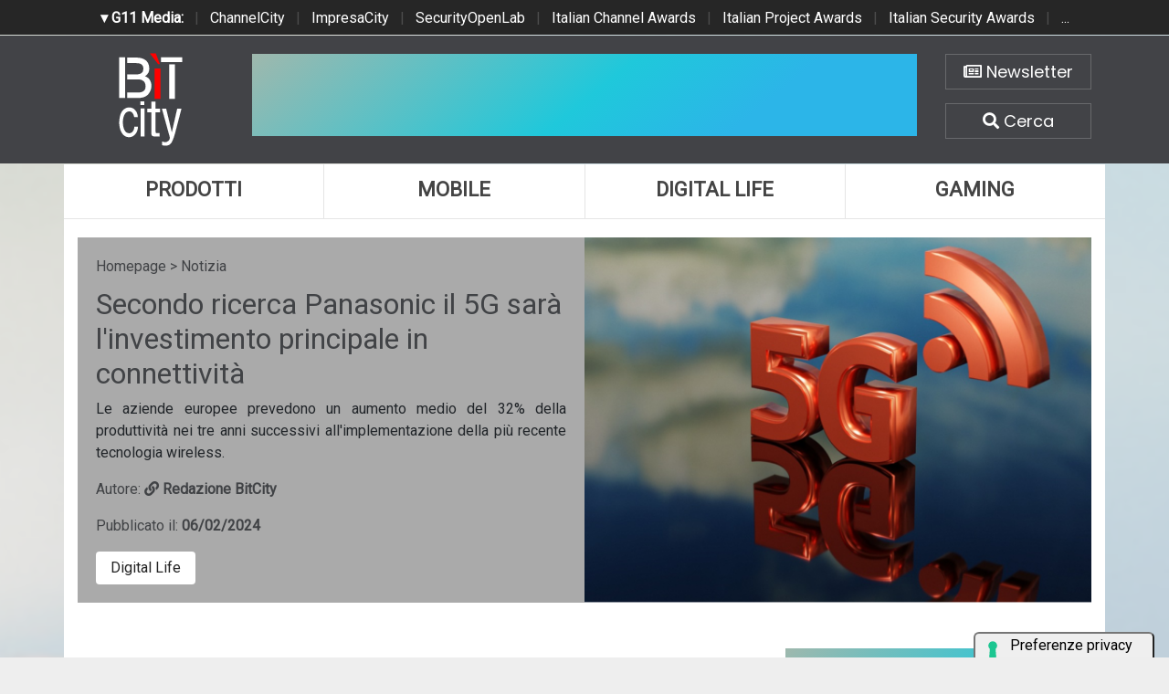

--- FILE ---
content_type: text/html; charset=UTF-8
request_url: https://www.bitcity.it/news/42242/secondo-ricerca-panasonic-il-5g-sara-linvestimento-principale-in-connettivita.html
body_size: 7519
content:
<!doctype html>
<html>
<head>
    <meta charset="utf-8">
    <meta http-equiv="X-UA-Compatible" content="IE=edge">
    <meta name="viewport" content="width=device-width, initial-scale=1">
    <title>Secondo ricerca Panasonic il 5G sarà l'investimento principale in connettività | BitCity.it</title>
    <meta name="title" content="Secondo ricerca Panasonic il 5G sarà l'investimento principale in connettività" />
    <meta name="description" content="Le aziende europee prevedono un aumento medio del 32% della produttività nei tre anni successivi all'implementazione della più recente tecnologia wireles" />
    <meta name="keywords" content="" />
    <meta name="news_keywords" content="" />
    <meta name="language" content="it" />
    <meta http-equiv="content-language" content="IT" />
    <meta name="ROBOTS" content="INDEX,FOLLOW" />
    <link rel="image_src" href="https://www.bitcity.it/immagini/2024/02/06/network-6926764_1280.jpg" />
    <link rel="icon" href="https://www.bitcity.it/favicon.png" type="image/png" />
        <link rel="amphtml" href="https://www.bitcity.it/amp.php?elemento=42242" />
    <link rel="canonical" href="https://www.bitcity.it/news/42242/secondo-ricerca-panasonic-il-5g-sara-linvestimento-principale-in-connettivita.html" />
        <meta name="theme-color" content="#E20513">
    <!-- facebook i -->
    <meta property="fb:app_id" content="127244138059">
    <meta property="og:url" content="https://www.bitcity.it/news/42242/secondo-ricerca-panasonic-il-5g-sara-linvestimento-principale-in-connettivita.html" />
    <meta property="og:type" content="Article" />
    <meta property="og:title" content="Secondo ricerca Panasonic il 5G sarà l'investimento principale in connettività" />
    <meta property="og:description" content="Le aziende europee prevedono un aumento medio del 32% della produttività nei tre anni successivi all'implementazione della più recente tecnologia wireles" />
    <meta property="og:image" content="https://www.bitcity.it/immagini/2024/02/06/network-6926764_1280.jpg" />
    <meta property="og:site_name" content="bitcity.it" />
    <!-- facebook f -->
    <link rel="stylesheet" href="/script/bootstrap/css/bootstrap.min.css">
    <link rel="stylesheet" href="/script/bitcity.css">
    <link rel="stylesheet" href="/script/bitcity-media.css">
    <link rel="stylesheet" href="/script/fontawesome/css/all.min.css">
        <link href="https://fonts.googleapis.com/css?family=Poppins:100,100i,200,200i,300,300i,400,400i,500,500i,600,600i,700,700i,800,800i,900,900i"
      rel="stylesheet">
    

        <!-- Global site tag (gtag.js) - Google Analytics -->
        <script async src="https://www.googletagmanager.com/gtag/js?id=G-18WLTB3BHS"></script>
        <script>
          window.dataLayer = window.dataLayer || [];
          function gtag(){dataLayer.push(arguments);}
          gtag('js', new Date());

          gtag('config', 'G-18WLTB3BHS');
        </script>

    
    

				<script async src="https://pagead2.googlesyndication.com/pagead/js/adsbygoogle.js?client=ca-pub-4939405872491402" crossorigin="anonymous"></script>


				<script async='async' src='https://www.googletagservices.com/tag/js/gpt.js'></script>
				<script>
				  var googletag = googletag || {};
				  googletag.cmd = googletag.cmd || [];
				</script>

				<script>
				  googletag.cmd.push(function() {
					googletag.defineSlot('/4143769/bitcity-homepage-300x600', [300, 600], 'div-gpt-ad-1540644581783-2').addService(googletag.pubads());
					googletag.defineSlot('/4143769/bitcity-homepage-336x280-A', [300, 250], 'div-gpt-ad-1540644581783-3').addService(googletag.pubads());
					googletag.defineSlot('/4143769/bitcity-homepage-336x280-B', [300, 250], 'div-gpt-ad-1540644581783-4').addService(googletag.pubads());
					googletag.defineSlot('/4143769/bitcity-homepage-336x280-C', [300, 250], 'div-gpt-ad-1540644581783-5').addService(googletag.pubads());
					googletag.defineSlot('/4143769/bitcity-homepage-336x280-D', [300, 250], 'div-gpt-ad-1540644581783-6').addService(googletag.pubads());
					googletag.defineSlot('/4143769/bitcity-homepage-468x60', [468, 60], 'div-gpt-ad-1540644581783-7').addService(googletag.pubads());
					googletag.defineSlot('/4143769/bitcity-homepage-728x90', [728, 90], 'div-gpt-ad-1540644581783-8').addService(googletag.pubads());
					googletag.defineSlot('/4143769/bitcity-homepage-728x90-bis', [728, 90], 'div-gpt-ad-1540644581783-9').addService(googletag.pubads());
					googletag.defineSlot('/4143769/bitcity-homepage-sfondo', [1, 1], 'div-gpt-ad-1540644581783-10').addService(googletag.pubads());
				    googletag.pubads().enableSingleRequest();
				    googletag.pubads().collapseEmptyDivs();
				    googletag.enableServices();
				  });
				</script>


    
				<!-- cookie -->
                    <script type="text/javascript" src="//embeds.iubenda.com/widgets/a00b60dd-6db6-11ee-8bfc-5ad8d8c564c0.js"></script>
				<!-- cookie -->
    
</head>
<body>




<!-- network -->
<style>
  .g11networks {
    background-color: #262626;
    color: #4c4c4c;
    padding-top: 8px;
    padding-bottom: 8px;
    height: 38px;
    overflow: hidden;
  }

  .g11networks .breadcrumb,
  .g11networks .list-group-item,
  .g11networks .collapse {
    background-color: #262626;
  }

  .g11networks .list-group-item {
    border: 1px solid rgba(255, 255, 255, .125);
    border-width: 0 0 1px;
  }

  .g11networks .container a {
    color: white;
    padding: 0 8px 0 8px;
    text-decoration: none;
  }

  .g11networks .container a:hover {
    background-color: rgba(255, 255, 255, 0.2);
  }

  .g11networks-container .list-group a {
    color: #262626;
    text-decoration: none;
  }
</style>


<div class="g11networks">
  <div class="container text-center">
    <a data-toggle="collapse" href="#collapseg11networks"><strong> &#9662; G11 Media:</strong></a> |
    <a target="_Blank" href="https://www.channelcity.it">ChannelCity</a> |
    <a target="_Blank" href="https://www.impresacity.it">ImpresaCity</a> |
    <a target="_Blank" href="https://www.securityopenlab.it">SecurityOpenLab</a> |
    <a target="_Blank" href="https://www.italianchannelawards.it">Italian Channel Awards</a> |
    <a target="_Blank" href="https://www.italianprojectawards.it">Italian Project Awards</a> |
    <a target="_Blank" href="https://www.italiansecurityawards.it">Italian Security Awards</a> |
    <a data-toggle="collapse" href="#collapseg11networks">...
  </div>
</div>



<div class="container g11networks-container">

  <div class="collapse" id="collapseg11networks">
    <div class="row">
      <div class="col-md-4">
        <ul class="list-group list-group-flush">
          <li class="list-group-item"><a target="_Blank" href="https://www.g11media.it"><strong>G11 Media</strong></a>
          </li>
          <li class="list-group-item"><a target="_Blank" href="https://www.agendaict.it"><strong>AgendaICT</strong></a>
          </li>
          <li class="list-group-item"><a target="_Blank" href="https://www.bitcity.it"><strong>BitCity</strong></a></li>
          <li class="list-group-item"><a target="_Blank"
              href="https://www.channelcity.it"><strong>ChannelCity</strong></a></li>

        </ul>
      </div>
      <div class="col-md-4">
        <ul class="list-group list-group-flush">
          <li class="list-group-item"><a target="_Blank"
              href="https://www.securityopenlab.it"><strong>SecurityOpenLab</strong></a></li>
          <li class="list-group-item"><a target="_Blank" href="https://www.greencity.it"><strong>GreenCity</strong></a>
          </li>
          <li class="list-group-item"><a target="_Blank"
              href="https://www.impresacity.it"><strong>ImpresaCity</strong></a></li>
          <li class="list-group-item"><a target="_Blank"
              href="https://www.impresagreen.it"><strong>ImpresaGreen</strong></a></li>
        </ul>
      </div>
      <div class="col-md-4">
        <ul class="list-group list-group-flush">
          <li class="list-group-item"><a target="_Blank"
              href="https://www.innovationopenlab.com"><strong>InnovationOpenLab</strong></a></li>
          <li class="list-group-item"><a target="_Blank"
              href="https://www.innovationcity.it"><strong>InnovationCity</strong></a></li>
          <li class="list-group-item"><a target="_Blank" href="https://www.italianchannelawards.it"><strong>Italian
                Channel Awards</strong></a></li>
          <li class="list-group-item"><a target="_Blank" href="https://www.italianprojectawards.it"><strong>Italian
                Project Awards</strong></a></li>
          <li class="list-group-item"><a target="_Blank" href="https://www.italiansecurityawards.it"><strong>Italian
                Security Awards</strong></a></li>
        </ul>
      </div>
    </div>
  </div>


</div>

<!-- network -->



















	<!-- /4143769/bitcity-homepage-sfondo -->
		<div id='div-gpt-ad-1540644581783-10' style='height:1px; width:1px;'>
		<script>
		googletag.cmd.push(function() { googletag.display('div-gpt-ad-1540644581783-10'); });
		</script>
		</div>



  <!-- testata i -->
  <div class="bg-testata nascondi">
    <div class="container contenitore">
      <div class="row testata">
        <div class="col-md-2"><a href="/"><img class="logo-up" src="/img/logo-bitcity-w.png" title="BitCity la città della tecnologia"></a></div>
        <div class="col-md-8">
          <div class="adv-728x90 sopra20 d-none d-sm-none d-md-none d-lg-none d-xl-block">
	<!-- /4143769/bitcity-homepage-728x90 -->
		<div id='div-gpt-ad-1540644581783-8' style='height:90px; width:728px;'>
		<script>
		googletag.cmd.push(function() { googletag.display('div-gpt-ad-1540644581783-8'); });
		</script>
		</div>
</div>
          <div class="adv-468x70 sopra20 d-none d-sm-none d-md-none d-lg-block d-xl-none">
	<!-- /4143769/bitcity-homepage-468x60 -->
		<div id='div-gpt-ad-1540644581783-7' style='height:60px; width:468px;'>
		<script>
		googletag.cmd.push(function() { googletag.display('div-gpt-ad-1540644581783-7'); });
		</script>
		</div>
</div>
          <div class="adv-300x250 sopra20 d-block d-sm-block d-md-block d-lg-none d-xl-none sotto20">
	<!-- /4143769/bitcity-homepage-336x280-C' -->
		<div id='div-gpt-ad-1540644581783-5' style='height:250px; width:300px;'>
		<script>
		googletag.cmd.push(function() { googletag.display('div-gpt-ad-1540644581783-5'); });
		</script>
		</div>
</div>
        </div>
        <div class="col-md-2">

          <div class="home-bottoni text-center">
            <a href="http://bitcity.mailupnet.it/frontend/forms/Subscription.aspx?idList=3&idForm=134&guid=904c2e5d-df33-4915-9f82-3dcef1102287" target="_Blank" title="Iscriviti alla nostra newsletter" class="carattere"> <i class="far fa-newspaper"></i> Newsletter </a>
            <a data-toggle="collapse" href="#collapsecerca" title="Cerca una notizia su BitCity" aria-expanded="true" aria-controls="collapsecerca" class="carattere">
              <i class="fas fa-search"></i> Cerca </a>
          </div>


        </div>
      </div>

      <!-- cerca i -->
      <div class="homecercacollapse collapse in" id="collapsecerca" aria-expanded="true">

        <div class="homecerca">
          <form action="/cerca.php" method="get" enctype="application/x-www-form-urlencoded" accept-charset="UTF-8">
            <input id="s" name="s" type="text" placeholder="Cerca all'interno del sito..."><input id="cerca" value="cerca"
              type="submit">
          </form>
        </div>


      </div>
      <!-- cerca f -->

    </div>
  </div>
  <!-- testata f -->

  <!-- bg-pagina i -->
  <div class="bg-pagina container contenitore">

    <div class="row sotto20">
      <div class="col-12" style="padding-right: 0px !important; padding-left: 0px !important;">


        <div class="d-none d-sm-none d-md-none d-lg-block d-xl-block">
          <nav class="nav nav-justified menuup">
            <a class="nav-item uno carattere" href="/categoria/prodotti/index.html" title="Prodotti">Prodotti </a>
            <a class="nav-item due carattere" href="/categoria/mobile/index.html" title="Mobile">Mobile </a>
            <a class="nav-item tre carattere" href="/categoria/digital-life/index.html" title="Digital Life">Digital Life</a>
            <a class="nav-item quattro carattere" href="/categoria/gaming/index.html" title="Gaming">Gaming </a>
                      </nav>
        </div>

        <div class="d-block d-sm-block d-md-block d-lg-none d-xl-none">
          <nav class="nav nav-justified menuup">
            <a class="nav-item uno carattere" href="/categoria/prodotti/index.html" title="Prodotti">Prodotti </a>
            <a class="nav-item due carattere" href="/categoria/mobile/index.html" title="Mobile">Mobile </a>
          </nav>
          <nav class="nav nav-justified menuup">
            <a class="nav-item tre carattere" href="/categoria/digital-life/index.html" title="Digital Life">Digital Life</a>
            <a class="nav-item quattro carattere" href="/categoria/gaming/index.html" title="Gaming">Gaming </a>
          </nav>
          <nav class="nav nav-justified menuup">
            <a class="nav-item cinque carattere" href="/categoria/tech/index.html" title="Tech">Tech </a>
          </nav>
        </div>

      </div>
    </div>


          


<!-- bg-pagina lettura i -->
<div class="bg-pagina container">



          












            <script type="application/ld+json">
            {
              "@context": "http://schema.org",
              "@type": "NewsArticle",
              "mainEntityOfPage": {
                "@type": "WebPage",
                                "@id": "https://www.bitcity.it"
              },
              "headline": "Secondo ricerca Panasonic il 5G sarà l'investimento principale in connettività",
              "image": {
                "@type": "ImageObject",
                "url": "https://www.bitcity.it/immagini/2024/02/06/network-6926764_1280.jpg"
              },
              "datePublished": "06/02/2024",
              "dateModified": "06/02/2024",
              "author": {
                "@type": "Person",
                "name": "Redazione BitCity"
              },
              "publisher": {
                "@type": "Organization",
                "name": "G11 Media S.r.l.",
                "url": "https://www.g11media.it",
                "logo": {
                  "@type": "ImageObject",
                  "url": "https://www.g11media.it/img2015/g11media.png"
                    }
                }
              },
              "description": "Le aziende europee prevedono un aumento medio del 32% della produttività nei tre anni successivi all'implementazione della più recente tecnologia wireless.",
              "articleBody": "  Una nuova ricerca lanciata da  Panasonic Connect Europe  rivela che le aziende si aspettano che gli investimenti nella tecnologia wireless possano aumentare la loro produttivit&agrave; in media del 32% nei tre anni successivi all'implementazione. Gli intervistati (36%) affermano che il 5G rappresenta l'investimento tecnologico in ambito wireless pi&ugrave; importante per la loro azienda, in un mercato in cui le reti dei campus privati diventano pi&ugrave; popolari delle reti pubbliche.  
  Uno su cinque (22%) considera il WiFi 6 come il tipo pi&ugrave; importante di tecnologia wireless. Si tratta di un aggiornamento sostanziale rispetto al suo predecessore, che offre connessioni pi&ugrave; veloci e una migliore resilienza per le reti con un elevato carico di dispositivi connessi. L'interesse per  Bluetooth e Long-Range Wide Area Networks (LoRaWAN)  &egrave; risultato essere altrettanto elevato (21% rispettivamente), poich&eacute; le organizzazioni cercano la tecnologia giusta per applicazioni specialistiche nei propri settori, come la logistica della supply chain e la produzione.  
  Nel complesso, si registrano rapidi progressi negli investimenti nella tecnologia wireless, con il 41% dei decision maker che ha gi&agrave; preso la decisione di investire in progetti wireless o &egrave; in fase di pianificazione. Un ulteriore 38% degli intervistati &egrave; gi&agrave; in fase di implementazione.  
  Tuttavia, ci sono sfide da superare: il 24% degli intervistati ha ammesso di essere preoccupato per la sicurezza informatica, mentre il 22% riscontra alcune criticit&agrave; legate all&rsquo;interoperabilit&agrave; e alla connettivit&agrave; dell'infrastruttura informatica esistente. Uno su cinque &egrave; preoccupato per la gestibilit&agrave; della tecnologia di rete wireless e una percentuale analoga riferisce una mancanza di fiducia nelle risorse, nelle conoscenze e nelle competenze IT.  
    Questa ricerca evidenzia che si tratta di un periodo cruciale per gli investimenti e le decisioni in materia di tecnologia wireless. L'avvento del 5G, l'evoluzione del WiFi e l'innovazione intorno a Bluetooth e LoRaWAN stanno guidando il mondo connesso in modi che sarebbero stati inimmaginabili solo pochi anni fa. Chiaramente, i leader aziendali ritengono che la connettivit&agrave; wireless offra enormi opportunit&agrave;, ma ci sono anche sfide da superare  , ha dichiarato   Jan Kaempfer, Direttore Marketing di Panasonic Connect Europe  .  "
            }
            </script>


            

            <script type="application/ld+json">
            {
              "@context": "http://schema.org",
              "@type": "Article",
              "mainEntityOfPage": {
                "@type": "WebPage",
                                "@id": "https://www.bitcity.it"
              },
              "name": "Secondo ricerca Panasonic il 5G sarà l'investimento principale in connettività",
              "headline": "Secondo ricerca Panasonic il 5G sarà l'investimento principale in connettività",
              "image": {
                "@type": "ImageObject",
                "url": "https://www.bitcity.it/immagini/2024/02/06/network-6926764_1280.jpg",
                "width": 750,
                "height": 382
              },
              "datePublished": "06/02/2024",
              "dateModified": "06/02/2024",
              "author": {
                "@type": "Person",
                "name": "Redazione BitCity"
              },
               "publisher": {
                "@type": "Organization",
                "name": "G11 Media S.r.l.",
                "url": "https://www.g11media.it",
                "logo": {
                  "@type": "ImageObject",
                  "url": "https://www.g11media.it/img2015/g11media.png",
                  "width": 300,
                  "height": 300
                }
              },
              "description": "Le aziende europee prevedono un aumento medio del 32% della produttività nei tre anni successivi all'implementazione della più recente tecnologia wireless.",
              "articleBody": "  Una nuova ricerca lanciata da  Panasonic Connect Europe  rivela che le aziende si aspettano che gli investimenti nella tecnologia wireless possano aumentare la loro produttivit&agrave; in media del 32% nei tre anni successivi all'implementazione. Gli intervistati (36%) affermano che il 5G rappresenta l'investimento tecnologico in ambito wireless pi&ugrave; importante per la loro azienda, in un mercato in cui le reti dei campus privati diventano pi&ugrave; popolari delle reti pubbliche.  
  Uno su cinque (22%) considera il WiFi 6 come il tipo pi&ugrave; importante di tecnologia wireless. Si tratta di un aggiornamento sostanziale rispetto al suo predecessore, che offre connessioni pi&ugrave; veloci e una migliore resilienza per le reti con un elevato carico di dispositivi connessi. L'interesse per  Bluetooth e Long-Range Wide Area Networks (LoRaWAN)  &egrave; risultato essere altrettanto elevato (21% rispettivamente), poich&eacute; le organizzazioni cercano la tecnologia giusta per applicazioni specialistiche nei propri settori, come la logistica della supply chain e la produzione.  
  Nel complesso, si registrano rapidi progressi negli investimenti nella tecnologia wireless, con il 41% dei decision maker che ha gi&agrave; preso la decisione di investire in progetti wireless o &egrave; in fase di pianificazione. Un ulteriore 38% degli intervistati &egrave; gi&agrave; in fase di implementazione.  
  Tuttavia, ci sono sfide da superare: il 24% degli intervistati ha ammesso di essere preoccupato per la sicurezza informatica, mentre il 22% riscontra alcune criticit&agrave; legate all&rsquo;interoperabilit&agrave; e alla connettivit&agrave; dell'infrastruttura informatica esistente. Uno su cinque &egrave; preoccupato per la gestibilit&agrave; della tecnologia di rete wireless e una percentuale analoga riferisce una mancanza di fiducia nelle risorse, nelle conoscenze e nelle competenze IT.  
    Questa ricerca evidenzia che si tratta di un periodo cruciale per gli investimenti e le decisioni in materia di tecnologia wireless. L'avvento del 5G, l'evoluzione del WiFi e l'innovazione intorno a Bluetooth e LoRaWAN stanno guidando il mondo connesso in modi che sarebbero stati inimmaginabili solo pochi anni fa. Chiaramente, i leader aziendali ritengono che la connettivit&agrave; wireless offra enormi opportunit&agrave;, ma ci sono anche sfide da superare  , ha dichiarato   Jan Kaempfer, Direttore Marketing di Panasonic Connect Europe  .  "
            }
            </script>










        


<style>

    body {
        background-image: url(https://www.bitcity.it/immagini/2024/02/06/network-6926764_1280.jpg);
        background-size: cover;
        background-position: top center;
        background-image: linear-gradient(to bottom, rgba(255,255,255,0.7) 0%,rgba(255,255,255,0.7) 100%), url(https://www.bitcity.it/immagini/2024/02/06/network-6926764_1280.jpg);
    }

</style>




  <!-- apertura notizia i -->
  <div class="row apertura-notizia">

    <div class="col-md-6" style="padding: 20px;" >

      <div class="briciole">
        <a href="/">Homepage</a> > Notizia
      </div>

        <h1 class="carattere titolo">Secondo ricerca Panasonic il 5G sarà l'investimento principale in connettività</h1>

        <p class="text-justify occhiello carattere">Le aziende europee prevedono un aumento medio del 32% della produttività nei tre anni successivi all'implementazione della più recente tecnologia wireless.</p>

        <p class="text-left autore">Autore: <strong><a title="La redazione di BitCity" href="/pagina/35706/redazione.html"> <i class="fas fa-link"></i> Redazione BitCity </a></strong></p>

        <p class="text-left data">Pubblicato il: <strong>06/02/2024</strong></p>

      <div class="categorie">

                  <a class="carattere btn" href="/categoria/digital-life">Digital Life</a>
        

      </div>



    </div>

      <div class="col-md-6 notizia-img" style="background: url(https://www.bitcity.it/immagini/2024/02/06/network-6926764_1280.jpg?w=700&h=426); background-size: cover; background-position: center center;">

    </div>

  </div>
  <!-- apertura notizia i -->



  <div class="row">


      <!-- colonna sinistra i -->
      <div class="col-md-8 colonna-sinistra">


            <div class="articolo-social">
               <div class="addthis_sharing_toolbox"></div>
            </div>



          




            

        <div class="testo-notizia text-justify">
          <p><span>Una nuova ricerca lanciata da <strong>Panasonic Connect Europe</strong> rivela che le aziende si aspettano che gli investimenti nella tecnologia wireless possano aumentare la loro produttivit&agrave; in media del 32% nei tre anni successivi all'implementazione. Gli intervistati (36%) affermano che il 5G rappresenta l'investimento tecnologico in ambito wireless pi&ugrave; importante per la loro azienda, in un mercato in cui le reti dei campus privati diventano pi&ugrave; popolari delle reti pubbliche.</span></p>
<p><span>Uno su cinque (22%) considera il WiFi 6 come il tipo pi&ugrave; importante di tecnologia wireless. Si tratta di un aggiornamento sostanziale rispetto al suo predecessore, che offre connessioni pi&ugrave; veloci e una migliore resilienza per le reti con un elevato carico di dispositivi connessi. L'interesse per <strong>Bluetooth e Long-Range Wide Area Networks (LoRaWAN) </strong>&egrave; risultato essere altrettanto elevato (21% rispettivamente), poich&eacute; le organizzazioni cercano la tecnologia giusta per applicazioni specialistiche nei propri settori, come la logistica della supply chain e la produzione.</span></p>
<p><span>Nel complesso, si registrano rapidi progressi negli investimenti nella tecnologia wireless, con il 41% dei decision maker che ha gi&agrave; preso la decisione di investire in progetti wireless o &egrave; in fase di pianificazione. Un ulteriore 38% degli intervistati &egrave; gi&agrave; in fase di implementazione.</span></p>
<p><span>Tuttavia, ci sono sfide da superare: il 24% degli intervistati ha ammesso di essere preoccupato per la sicurezza informatica, mentre il 22% riscontra alcune criticit&agrave; legate all&rsquo;interoperabilit&agrave; e alla connettivit&agrave; dell'infrastruttura informatica esistente. Uno su cinque &egrave; preoccupato per la gestibilit&agrave; della tecnologia di rete wireless e una percentuale analoga riferisce una mancanza di fiducia nelle risorse, nelle conoscenze e nelle competenze IT.</span></p>
<p><span>"</span><em>Questa ricerca evidenzia che si tratta di un periodo cruciale per gli investimenti e le decisioni in materia di tecnologia wireless. L'avvento del 5G, l'evoluzione del WiFi e l'innovazione intorno a Bluetooth e LoRaWAN stanno guidando il mondo connesso in modi che sarebbero stati inimmaginabili solo pochi anni fa. Chiaramente, i leader aziendali ritengono che la connettivit&agrave; wireless offra enormi opportunit&agrave;, ma ci sono anche sfide da superare</em><span>", ha dichiarato </span><strong>Jan Kaempfer, Direttore Marketing di Panasonic Connect Europe</strong><span>.</span></p>
          <br><br>
          Se questo articolo ti è piaciuto e vuoi rimanere sempre informato con le notizie di <strong>BitCity.it</strong> iscriviti alla nostra <a href="http://bitcity.mailupnet.it/frontend/forms/Subscription.aspx?idList=3&idForm=134&guid=904c2e5d-df33-4915-9f82-3dcef1102287" target="_Blank">Newsletter gratuita</a>.



        </div>


        <!-- TAG i -->
        <div class="testo-tag">
          <h3 class="carattere"> <i class="far fa-square"></i>   Tag: </h3>

          
        </div>
        <!-- TAG f -->



          


            <div class="articolo-social">
               <div class="addthis_sharing_toolbox"></div>
            </div>








              







          



          <h3 class="carattere"> <i class="far fa-square"></i>  Notizie che potrebbero interessarti: </h3>

          <div class="correlate_tr">

            

                                            <a href="/news/48489/acronis-archival-storage-la-soluzione-per-la-protezione-dei-dati-a-lungo-termine.html" title="Acronis Archival Storage, la soluzione per la protezione dei dati a lungo termine" class="correlate_td">
                                              <div class="immagine"><img class="img-responsive" src="https://www.bitcity.it/immagini/2026/01/19/archival-storage.jpg?w=188&h=188">
                          <div class="caption carattere">Digital Life</div>
                        </div>
                        <div class="testo">
                                                    <h5 class="titolo carattere">Acronis Archival Storage, la soluzione per la...</h5>
                        </div>
                      </a>



              

                                            <a href="/news/48495/ll-nuovo-apple-sainte-catherine-apre-a-montreal.html" title="ll nuovo Apple Sainte-Catherine apre a Montréal" class="correlate_td">
                                              <div class="immagine"><img class="img-responsive" src="https://www.bitcity.it/immagini/2026/01/20/schermata-2026-01-20-alle-12.21.11.jpg?w=188&h=188">
                          <div class="caption carattere">Digital Life</div>
                        </div>
                        <div class="testo">
                                                    <h5 class="titolo carattere">ll nuovo Apple Sainte-Catherine apre a Montréal</h5>
                        </div>
                      </a>



              

                                            <a href="/news/48469/blue-monday-per-1-italiano-su-2-lo-smartphone-e-lalleato-digitale-per-combattere-la-solitudine.html" title="Blue Monday: per 1 italiano su 2 lo smartphone è l’alleato digitale per combattere la solitudine" class="correlate_td">
                                              <div class="immagine"><img class="img-responsive" src="https://www.bitcity.it/immagini/2026/01/15/girl-5425872_1280.jpg?w=188&h=188">
                          <div class="caption carattere">Digital Life</div>
                        </div>
                        <div class="testo">
                                                    <h5 class="titolo carattere">Blue Monday: per 1 italiano su 2 lo smartphone...</h5>
                        </div>
                      </a>



              

                                            <a href="/news/48461/apple-presenta-apple-creator-studio.html" title="Apple presenta Apple Creator Studio" class="correlate_td">
                                              <div class="immagine"><img class="img-responsive" src="https://www.bitcity.it/immagini/2026/01/15/apple-creator-studio-lifestyle-logic-pro_big.jpg.large.jpg?w=188&h=188">
                          <div class="caption carattere">Digital Life</div>
                        </div>
                        <div class="testo">
                                                    <h5 class="titolo carattere">Apple presenta Apple Creator Studio</h5>
                        </div>
                      </a>



              

                                            <a href="/news/48460/amazon-web-services-espande-le-infrastrutture-cloud-in-europa.html" title="Amazon Web Services espande le infrastrutture cloud in Europa" class="correlate_td">
                                              <div class="immagine"><img class="img-responsive" src="https://www.bitcity.it/immagini/2026/01/15/cloud-7832676_1280.jpg?w=188&h=188">
                          <div class="caption carattere">Digital Life</div>
                        </div>
                        <div class="testo">
                                                    <h5 class="titolo carattere">Amazon Web Services espande le infrastrutture...</h5>
                        </div>
                      </a>



              

                                            <a href="/news/48440/wikipedia-compie-25-anni.html" title="Wikipedia compie 25 anni!" class="correlate_td">
                                              <div class="immagine"><img class="img-responsive" src="https://www.bitcity.it/immagini/2026/01/13/wikipedia-1802614_1280.jpg?w=188&h=188">
                          <div class="caption carattere">Digital Life</div>
                        </div>
                        <div class="testo">
                                                    <h5 class="titolo carattere">Wikipedia compie 25 anni!</h5>
                        </div>
                      </a>



              
          </div>


          <div class="clearfix sotto20"></div>




















      </div>
      <!-- colonna sinistra f -->

      <!-- colonna destra i -->
      <div class="col-md-4 colonna-destra">

          <div class="sticky-top">

              <div class="adv-300x250 sopra20">
	<!-- /4143769/bitcity-homepage-336x280-A' -->
		<div id='div-gpt-ad-1540644581783-3' style='height:250px; width:300px;'>
		<script>
		googletag.cmd.push(function() { googletag.display('div-gpt-ad-1540644581783-3'); });
		</script>
		</div>
</div>

              <div class="adv-300x600 sopra20">
	<!-- /4143769/bitcity-homepage-300x600 -->
		<div id='div-gpt-ad-1540644581783-2' style='height:600px; width:300px;'>
		<script>
		googletag.cmd.push(function() { googletag.display('div-gpt-ad-1540644581783-2'); });
		</script>
		</div>
</div>

              <div class="adv-300x250 sopra20 sotto20">
	<!-- /4143769/bitcity-homepage-336x280-B' -->
		<div id='div-gpt-ad-1540644581783-4' style='height:250px; width:300px;'>
		<script>
		googletag.cmd.push(function() { googletag.display('div-gpt-ad-1540644581783-4'); });
		</script>
		</div>
</div>


          </div>
      </div>
      <!-- colonna destra f -->


  </div>







</div>
<!-- bg-pagina lettura f -->































  </div>
  <!-- bg-pagina f -->

  <!-- banner chiusura i -->
  <div class="bg-banner-chiusura nascondi">
    <div class="container banner-chiusura contenitore">
      <div class="row">

        <div class="col-12">
          <div class="adv-728x90 d-none d-sm-none d-md-none d-lg-none d-xl-block">
		<!-- /4143769/bitcity-homepage-728x90-bis -->
		<div id='div-gpt-ad-1540644581783-9' style='height:90px; width:728px;'>
		<script>
		googletag.cmd.push(function() { googletag.display('div-gpt-ad-1540644581783-9'); });
		</script>
		</div>
</div>
          <div class="adv-468x70 d-none d-sm-none d-md-none d-lg-block d-xl-none">
	<!-- /4143769/bitcity-homepage-468x60 -->
		<div id='div-gpt-ad-1540644581783-7' style='height:60px; width:468px;'>
		<script>
		googletag.cmd.push(function() { googletag.display('div-gpt-ad-1540644581783-7'); });
		</script>
		</div>
</div>
          <div class="adv-300x250 d-block d-sm-block d-md-block d-lg-none d-xl-none"></div>
        </div>

      </div>
    </div>
  </div>
  <!-- banner chiusura f -->

  <!-- social chiusura i -->
  <div class="bg-social-chiusura nascondi">
    <div class="container social-chiusura contenitore">
      <div class="row">

        <div class="col-md-4">
          <p class="text-center"><a class="newsletter carattere" href="http://bitcity.mailupnet.it/frontend/forms/Subscription.aspx?idList=3&idForm=134&guid=904c2e5d-df33-4915-9f82-3dcef1102287" target="_Blank">Iscriviti alla Newsletter</a></p>
        </div>
        <div class="col-md-8">
          <p class="text-center">
            Seguici su:
            <a class="social carattere" href="https://www.facebook.com/bitcity" target="_Blank"><i class="fab fa-facebook"></i> Facebook</a>
            <a class="social carattere" href="https://twitter.com/bitcityit"><i class="fab fa-twitter" target="_Blank"></i> Twitter</a>
            <a class="social carattere" href="https://www.linkedin.com/company/g11media/"><i class="fab fa-linkedin" target="_Blank"></i> Linkedin</a>
          </p>
        </div>

      </div>
    </div>
  </div>
  <!-- social chiusura f -->

  <!-- footer menu i -->
  <div class="bg-footer-menu nascondi">
    <div class="container footer-menu contenitore">
      <div class="row">
        <div class="col-md-4">
          <ul class="list-group list-group-flush">
            <li class="list-group-item carattere"><a href="/pagina/35706/redazione.html">Redazione</a></li>
            <li class="list-group-item carattere"><a href="/pagina/35705/contatti.html">Contatti</a></li>
            <li class="list-group-item carattere"><a href="/pagina/35704/pubblicita.html">Pubblicità</a></li>
            <li class="list-group-item carattere"><a href="/pagina/35710/partnership.html">Partnership</a></li>
          </ul>
        </div>

        <div class="col-md-4">
          <ul class="list-group list-group-flush">
            <li class="list-group-item carattere"><a href="/pagina/35707/privacy.html">Privacy</a></li>
            <li class="list-group-item carattere"><a href="/pagina/35712/collabora-con-noi.html">Collabora con noi</a></li>
            <li class="list-group-item carattere"><a href="#">Iscriviti alla Newsletter</a></li>
            <li class="list-group-item carattere"><a href="/rss.php">RSS Bitcity</a></li>
          </ul>
        </div>

        <div class="col-md-4">
          <ul class="list-group list-group-flush">
            <li class="list-group-item carattere"><a href="/pagina/35709/copyright.html">Copyright</a></li>
            <li class="list-group-item carattere"><a href="https://www.g11media.it/privacy" target="_Blank">Cookie policy</a></li>
            <li class="list-group-item carattere"><a href="https://www.g11media.it/privacy" target=_Blank">Privacy policy</a></li>
          </ul>
        </div>



      </div>
    </div>
  </div>
  <!-- footer menu f -->

  <!-- footer i -->
  <div class="bg-footer nascondi">
    <div class="container contenitore">
      <div class="row footer">
        <div class="col-sm-2">
          <p class="text-center"><img src="/img/uspi.png"></p>
        </div>
        <div class="col-sm-8">

          <p class="text-center">
            BitCity e' una testata giornalistica registrata presso il tribunale di Como , n. 21/2007 del 11/10/2007 <br>
            Iscrizione ROC n. 15698
            <br><br>
            G11 MEDIA S.R.L. - Sede Legale Via NUOVA VALASSINA, 4 22046 MERONE (CO) - P.IVA/C.F.03062910132 <br>
            Registro imprese di Como n. 03062910132 - REA n. 293834 CAPITALE SOCIALE Euro 30.000 i.v.
          </p>


        </div>
        <div class="col-sm-2">
          <p class="text-center"><a href="https://www.g11media.it" title="Editore G11 Media S.r.l." target="_Blank"><img
                src="/img/g11media.png"></a></p>
        </div>
      </div>
    </div>
  </div>
  <!-- footer f -->

                                                                                      
                                                                                      

  

		 <!-- Histats.com  START  (aync)-->
            <script type="text/javascript">var _Hasync= _Hasync|| [];
            _Hasync.push(['Histats.start', '1,1506024,4,0,0,0,00010000']);
            _Hasync.push(['Histats.fasi', '1']);
            _Hasync.push(['Histats.track_hits', '']);
            (function() {
            var hs = document.createElement('script'); hs.type = 'text/javascript'; hs.async = true;
            hs.src = ('//s10.histats.com/js15_as.js');
            (document.getElementsByTagName('head')[0] || document.getElementsByTagName('body')[0]).appendChild(hs);
            })();</script>
            <noscript><a href="/" target="_blank"><img  src="//sstatic1.histats.com/0.gif?1506024&101" alt="statistiche" border="0"></a></noscript>
            <!-- Histats.com  END  -->


    

  <script src="/script/jquery-3.3.1.slim.min.js"></script>
  <script src="/script/popper.min.js"></script>
  <script src="/script/bootstrap/js/bootstrap.min.js"></script>


 

  <script type="text/javascript" id="src-mltchnl" src="https://form-multichannel.emailsp.com/forms/1515/match/d97b35de-7379-4afc-91a8-8964cc918dd5/468"></script>
  <div id="frm-mltchnl"></div>


</body>

</html>


--- FILE ---
content_type: text/html; charset=utf-8
request_url: https://www.google.com/recaptcha/api2/aframe
body_size: 268
content:
<!DOCTYPE HTML><html><head><meta http-equiv="content-type" content="text/html; charset=UTF-8"></head><body><script nonce="6h0uq8wK4FIxXi1NUM78rw">/** Anti-fraud and anti-abuse applications only. See google.com/recaptcha */ try{var clients={'sodar':'https://pagead2.googlesyndication.com/pagead/sodar?'};window.addEventListener("message",function(a){try{if(a.source===window.parent){var b=JSON.parse(a.data);var c=clients[b['id']];if(c){var d=document.createElement('img');d.src=c+b['params']+'&rc='+(localStorage.getItem("rc::a")?sessionStorage.getItem("rc::b"):"");window.document.body.appendChild(d);sessionStorage.setItem("rc::e",parseInt(sessionStorage.getItem("rc::e")||0)+1);localStorage.setItem("rc::h",'1768975358713');}}}catch(b){}});window.parent.postMessage("_grecaptcha_ready", "*");}catch(b){}</script></body></html>